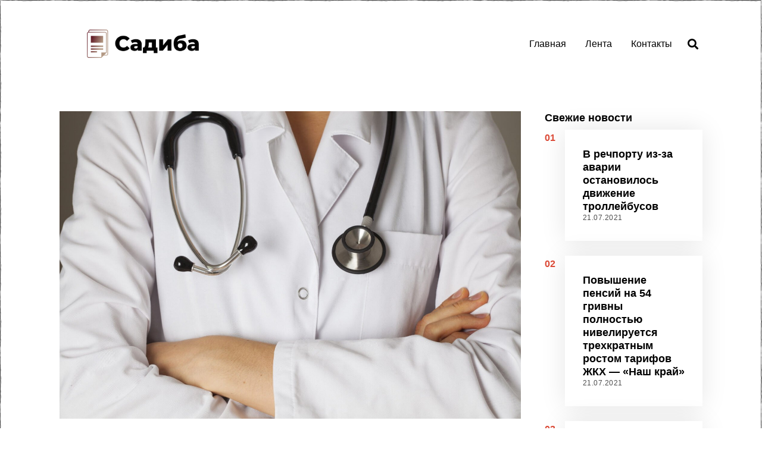

--- FILE ---
content_type: text/html; charset=UTF-8
request_url: https://sadyba.ks.ua/v-hersone-fejkovyj-medik-delaet-ukoly-zhivotnym-i-razdaet-pensioneram-tabletki/
body_size: 13077
content:
<!DOCTYPE html>
<html lang="ru-RU" class="no-js">
<head>
	<meta charset="UTF-8">
	<meta name="viewport" content="width=device-width, initial-scale=1.0">
	<link rel="profile" href="https://gmpg.org/xfn/11">
    
	<!--[if lt IE 9]>
	<script src="https://sadyba.ks.ua/wp-content/themes/fox/js/html5.js"></script>
	<![endif]-->
    
    <script type="06a1aab4e2854515d4c04948-text/javascript">(function(html){html.className = html.className.replace(/\bno-js\b/,'js')})(document.documentElement);</script>
<title>В Херсоне фейковый медик делает уколы животным и раздает пенсионерам таблетки &#8212; Издание &quot;Садиба&quot;</title>
<meta name='robots' content='max-image-preview:large' />
<link rel='dns-prefetch' href='//s.w.org' />
<link rel="alternate" type="application/rss+xml" title="Издание &quot;Садиба&quot; &raquo; Лента" href="https://sadyba.ks.ua/feed/" />
<link rel="alternate" type="application/rss+xml" title="Издание &quot;Садиба&quot; &raquo; Лента комментариев" href="https://sadyba.ks.ua/comments/feed/" />
<link rel="alternate" type="application/rss+xml" title="Издание &quot;Садиба&quot; &raquo; Лента комментариев к &laquo;В Херсоне фейковый медик делает уколы животным и раздает пенсионерам таблетки&raquo;" href="https://sadyba.ks.ua/v-hersone-fejkovyj-medik-delaet-ukoly-zhivotnym-i-razdaet-pensioneram-tabletki/feed/" />
		<script type="06a1aab4e2854515d4c04948-text/javascript">
			window._wpemojiSettings = {"baseUrl":"https:\/\/s.w.org\/images\/core\/emoji\/13.1.0\/72x72\/","ext":".png","svgUrl":"https:\/\/s.w.org\/images\/core\/emoji\/13.1.0\/svg\/","svgExt":".svg","source":{"concatemoji":"https:\/\/sadyba.ks.ua\/wp-includes\/js\/wp-emoji-release.min.js?ver=5.8.12"}};
			!function(e,a,t){var n,r,o,i=a.createElement("canvas"),p=i.getContext&&i.getContext("2d");function s(e,t){var a=String.fromCharCode;p.clearRect(0,0,i.width,i.height),p.fillText(a.apply(this,e),0,0);e=i.toDataURL();return p.clearRect(0,0,i.width,i.height),p.fillText(a.apply(this,t),0,0),e===i.toDataURL()}function c(e){var t=a.createElement("script");t.src=e,t.defer=t.type="text/javascript",a.getElementsByTagName("head")[0].appendChild(t)}for(o=Array("flag","emoji"),t.supports={everything:!0,everythingExceptFlag:!0},r=0;r<o.length;r++)t.supports[o[r]]=function(e){if(!p||!p.fillText)return!1;switch(p.textBaseline="top",p.font="600 32px Arial",e){case"flag":return s([127987,65039,8205,9895,65039],[127987,65039,8203,9895,65039])?!1:!s([55356,56826,55356,56819],[55356,56826,8203,55356,56819])&&!s([55356,57332,56128,56423,56128,56418,56128,56421,56128,56430,56128,56423,56128,56447],[55356,57332,8203,56128,56423,8203,56128,56418,8203,56128,56421,8203,56128,56430,8203,56128,56423,8203,56128,56447]);case"emoji":return!s([10084,65039,8205,55357,56613],[10084,65039,8203,55357,56613])}return!1}(o[r]),t.supports.everything=t.supports.everything&&t.supports[o[r]],"flag"!==o[r]&&(t.supports.everythingExceptFlag=t.supports.everythingExceptFlag&&t.supports[o[r]]);t.supports.everythingExceptFlag=t.supports.everythingExceptFlag&&!t.supports.flag,t.DOMReady=!1,t.readyCallback=function(){t.DOMReady=!0},t.supports.everything||(n=function(){t.readyCallback()},a.addEventListener?(a.addEventListener("DOMContentLoaded",n,!1),e.addEventListener("load",n,!1)):(e.attachEvent("onload",n),a.attachEvent("onreadystatechange",function(){"complete"===a.readyState&&t.readyCallback()})),(n=t.source||{}).concatemoji?c(n.concatemoji):n.wpemoji&&n.twemoji&&(c(n.twemoji),c(n.wpemoji)))}(window,document,window._wpemojiSettings);
		</script>
		<style>
img.wp-smiley,
img.emoji {
	display: inline !important;
	border: none !important;
	box-shadow: none !important;
	height: 1em !important;
	width: 1em !important;
	margin: 0 .07em !important;
	vertical-align: -0.1em !important;
	background: none !important;
	padding: 0 !important;
}
</style>
	<link rel='stylesheet' id='wp-block-library-css'  href='https://sadyba.ks.ua/wp-includes/css/dist/block-library/style.min.css?ver=5.8.12' media='all' />
<link rel='stylesheet' id='style-css'  href='https://sadyba.ks.ua/wp-content/themes/fox/style.min.css?ver=4.7.0.1' media='all' />
<style id='style-inline-css'>
.header-row-branding{background-color:#ffffff}.fox-logo img{width:280px}.wrapper-bg-element{background-color:#ffffff}@media (min-width: 1200px) {.container,.cool-thumbnail-size-big .post-thumbnail{width:1080px}body.layout-boxed .wi-wrapper{width:1140px}}@media (min-width:1024px) {.secondary, .section-secondary{width:24.537037037037%}.has-sidebar .primary, .section-has-sidebar .section-primary, .section-sep{width:75.462962962963%}}body,.font-body,.font-heading,h1,h2,h3,h4,h5,h6,.wp-block-quote.is-large cite,.wp-block-quote.is-style-large cite,.fox-btn,button,input[type="button"],input[type="reset"],input[type="submit"],.fox-term-list,.wp-block-cover-text,.title-label,.thumbnail-view,.post-item-meta,.standalone-categories,.readmore,a.more-link,.post-big a.more-link,.style--slider-navtext .flex-direction-nav a,.min-logo-text,.page-links-container,.authorbox-nav,.post-navigation .post-title,.review-criterion,.review-score,.review-text,.commentlist .fn,.reply a,.widget_archive,.widget_nav_menu,.widget_meta,.widget_recent_entries,.widget_categories,.widget_product_categories,.widget_rss > ul a.rsswidget,.widget_rss > ul > li > cite,.widget_recent_comments,#backtotop,.view-count,.tagcloud,.woocommerce span.onsale,.woocommerce ul.products li.product .onsale,.woocommerce #respond input#submit,.woocommerce a.button,.woocommerce button.button,.woocommerce input.button,.woocommerce a.added_to_cart,.woocommerce nav.woocommerce-pagination ul,.woocommerce div.product p.price,.woocommerce div.product span.price,.woocommerce div.product .woocommerce-tabs ul.tabs li a,.woocommerce #reviews #comments ol.commentlist li .comment-text p.meta,.woocommerce table.shop_table th,.woocommerce table.shop_table td.product-name a,.fox-logo,.mobile-logo-text,.slogan,.wi-mainnav ul.menu > li > a,.footer-bottom .widget_nav_menu,#footernav,.offcanvas-nav,.wi-mainnav ul.menu ul,.header-builder .widget_nav_menu  ul.menu ul,.post-item-title,.archive-title,.single .post-item-title.post-title,.page-title,.post-item-subtitle,body.single:not(.elementor-page) .entry-content,body.page:not(.elementor-page) .entry-content,.single-heading,.widget-title,.section-heading h2,.fox-heading .heading-title-main,.article-big .readmore,.fox-input,input[type="color"],input[type="date"],input[type="datetime"],input[type="datetime-local"],input[type="email"],input[type="month"],input[type="number"],input[type="password"],input[type="search"],input[type="tel"],input[type="text"],input[type="time"],input[type="url"],input[type="week"],input:not([type]),textarea,blockquote,.wi-dropcap,.enable-dropcap .dropcap-content > p:first-of-type:first-letter,p.has-drop-cap:not(:focus):first-letter,.wp-caption-text,.post-thumbnail-standard figcaption,.wp-block-image figcaption,.blocks-gallery-caption,.footer-copyright{font-family:"Helvetica Neue",sans-serif}body, .font-body{font-size:16px;font-weight:400;font-style:normal;text-transform:none;letter-spacing:0px;line-height:1.8}h1, h2, h3, h4, h5, h6{font-weight:700;text-transform:none;line-height:1.3}h2{font-size:2.0625em;font-style:normal}h3{font-size:1.625em;font-style:normal}h4{font-size:1.25em;font-style:normal}.fox-logo, .min-logo-text, .mobile-logo-text{font-size:40px;font-weight:400;font-style:normal;text-transform:uppercase;letter-spacing:0px;line-height:1.1}.slogan{font-size:0.8125em;font-weight:400;font-style:normal;text-transform:uppercase;letter-spacing:6px;line-height:1.1}.wi-mainnav ul.menu > li > a, .footer-bottom .widget_nav_menu, #footernav, .offcanvas-nav{font-size:16px;text-transform:none;letter-spacing:0px}.wi-mainnav ul.menu ul, .header-builder .widget_nav_menu  ul.menu ul{font-style:normal}.post-item-title{font-style:normal}.post-item-meta{font-style:normal}.standalone-categories{font-style:normal}.archive-title{font-style:normal}.single .post-item-title.post-title, .page-title{font-style:normal}.post-item-subtitle{font-style:normal}body.single:not(.elementor-page) .entry-content, body.page:not(.elementor-page) .entry-content{font-style:normal}.single-heading{font-size:1.5em;font-weight:400;font-style:normal}.widget-title{font-style:normal}.section-heading h2, .fox-heading .heading-title-main{font-style:normal}.fox-btn, button, input[type="button"], input[type="reset"], input[type="submit"], .article-big .readmore{font-style:normal}.fox-input, input[type="color"], input[type="date"], input[type="datetime"], input[type="datetime-local"], input[type="email"], input[type="month"], input[type="number"], input[type="password"], input[type="search"], input[type="tel"], input[type="text"], input[type="time"], input[type="url"], input[type="week"], input:not([type]), textarea{font-style:normal}blockquote{font-style:normal}.wi-dropcap,.enable-dropcap .dropcap-content > p:first-of-type:first-letter, p.has-drop-cap:not(:focus):first-letter{font-style:normal}.wp-caption-text, .post-thumbnail-standard figcaption, .wp-block-image figcaption, .blocks-gallery-caption{font-style:normal}.footer-copyright{font-style:normal}.offcanvas-nav{font-style:normal}@media only screen and (max-width: 1023px){.fox-logo, .min-logo-text, .mobile-logo-text{font-size:40px}}@media only screen and (max-width: 567px){body, .font-body{font-size:14px}.fox-logo, .min-logo-text, .mobile-logo-text{font-size:20px}}.fox-logo{margin-top:0px;margin-right:0px;margin-bottom:0px;margin-left:0px}body.layout-boxed{background-color:#eeee22}
</style>
<script src='https://sadyba.ks.ua/wp-includes/js/jquery/jquery.min.js?ver=3.6.0' id='jquery-core-js' type="06a1aab4e2854515d4c04948-text/javascript"></script>
<script src='https://sadyba.ks.ua/wp-includes/js/jquery/jquery-migrate.min.js?ver=3.3.2' id='jquery-migrate-js' type="06a1aab4e2854515d4c04948-text/javascript"></script>
<link rel="https://api.w.org/" href="https://sadyba.ks.ua/wp-json/" /><link rel="alternate" type="application/json" href="https://sadyba.ks.ua/wp-json/wp/v2/posts/3912" /><link rel="EditURI" type="application/rsd+xml" title="RSD" href="https://sadyba.ks.ua/xmlrpc.php?rsd" />
<link rel="wlwmanifest" type="application/wlwmanifest+xml" href="https://sadyba.ks.ua/wp-includes/wlwmanifest.xml" /> 
<meta name="generator" content="WordPress 5.8.12" />
<link rel="canonical" href="https://sadyba.ks.ua/v-hersone-fejkovyj-medik-delaet-ukoly-zhivotnym-i-razdaet-pensioneram-tabletki/" />
<link rel='shortlink' href='https://sadyba.ks.ua/?p=3912' />
<link rel="alternate" type="application/json+oembed" href="https://sadyba.ks.ua/wp-json/oembed/1.0/embed?url=https%3A%2F%2Fsadyba.ks.ua%2Fv-hersone-fejkovyj-medik-delaet-ukoly-zhivotnym-i-razdaet-pensioneram-tabletki%2F" />
<link rel="alternate" type="text/xml+oembed" href="https://sadyba.ks.ua/wp-json/oembed/1.0/embed?url=https%3A%2F%2Fsadyba.ks.ua%2Fv-hersone-fejkovyj-medik-delaet-ukoly-zhivotnym-i-razdaet-pensioneram-tabletki%2F&#038;format=xml" />

<meta property="og:image" content="https://sadyba.ks.ua/wp-content/uploads/2021/03/v-khersone-feikovyi.jpg"/>
<meta property="og:image:secure_url" content="https://sadyba.ks.ua/wp-content/uploads/2021/03/v-khersone-feikovyi.jpg" />

    <link rel="pingback" href="https://sadyba.ks.ua/xmlrpc.php">
<link rel="icon" href="https://sadyba.ks.ua/wp-content/uploads/2020/12/cropped-brodiachii-pes-pokusal-32x32.jpg" sizes="32x32" />
<link rel="icon" href="https://sadyba.ks.ua/wp-content/uploads/2020/12/cropped-brodiachii-pes-pokusal-192x192.jpg" sizes="192x192" />
<link rel="apple-touch-icon" href="https://sadyba.ks.ua/wp-content/uploads/2020/12/cropped-brodiachii-pes-pokusal-180x180.jpg" />
<meta name="msapplication-TileImage" content="https://sadyba.ks.ua/wp-content/uploads/2020/12/cropped-brodiachii-pes-pokusal-270x270.jpg" />

<style id="color-preview"></style>

            
</head>

<body class="post-template-default single single-post postid-3912 single-format-standard masthead-mobile-static fox-theme lightmode layout-wide style--dropcap-default dropcap-style-default style--dropcap-font-body style--tag-block style--list-widget-2 style--tagcloud-1 style--blockquote-has-icon style--blockquote-icon-1 style--blockquote-icon-position-above style--single-heading-border_top style--link-1 style--hand-drawn style--widget-sep" itemscope itemtype="https://schema.org/WebPage">
    
        
    <div id="wi-all" class="fox-outer-wrapper fox-all wi-all">

        
        <div id="wi-wrapper" class="fox-wrapper wi-wrapper">

            <div class="wi-container">

                
                
<header id="masthead" class="site-header header-classic header-sticky-style-shadow submenu-light" itemscope itemtype="https://schema.org/WPHeader">
    
    <div id="masthead-mobile-height"></div>

    
<div class="header-container header-inline">



<div class="row-nav-light row-nav-style-active-1 header-classic-row header-row-flex header-sticky-element header-row-common header-row-nav">

    <div class="container">

        <div class="header-row-part header-row-left">

            
    <div id="logo-area" class="fox-logo-area fox-header-logo site-branding">
        
        <div id="wi-logo" class="fox-logo-container">
            
            <h2 class="wi-logo-main fox-logo logo-type-image" id="site-logo">                
                <a href="https://sadyba.ks.ua/" rel="home">
                    
                    <img width="3500" height="1440" src="https://sadyba.ks.ua/wp-content/uploads/2020/12/cover.png" class="main-img-logo" alt="" loading="lazy" srcset="https://sadyba.ks.ua/wp-content/uploads/2020/12/cover.png 3500w, https://sadyba.ks.ua/wp-content/uploads/2020/12/cover-300x123.png 300w, https://sadyba.ks.ua/wp-content/uploads/2020/12/cover-1024x421.png 1024w, https://sadyba.ks.ua/wp-content/uploads/2020/12/cover-768x316.png 768w, https://sadyba.ks.ua/wp-content/uploads/2020/12/cover-1536x632.png 1536w, https://sadyba.ks.ua/wp-content/uploads/2020/12/cover-2048x843.png 2048w, https://sadyba.ks.ua/wp-content/uploads/2020/12/cover-480x197.png 480w" sizes="(max-width: 3500px) 100vw, 3500px" />                    
                </a>
                
            </h2>
        </div><!-- .fox-logo-container -->

        
    </div><!-- #logo-area -->

                
        </div><!-- .header-row-part -->
        
        <div class="header-row-part header-row-right">
            
            
    <nav id="wi-mainnav" class="navigation-ele wi-mainnav" role="navigation" itemscope itemtype="https://schema.org/SiteNavigationElement">
        
        <div class="menu style-indicator-angle-down"><ul id="menu-eshhz" class="menu"><li id="menu-item-87" class="menu-item menu-item-type-custom menu-item-object-custom menu-item-87"><a href="/">Главная</a></li>
<li id="menu-item-56" class="menu-item menu-item-type-taxonomy menu-item-object-category current-post-ancestor current-menu-parent current-post-parent menu-item-56"><a href="https://sadyba.ks.ua/category/news/">Лента</a></li>
<li id="menu-item-85" class="menu-item menu-item-type-post_type menu-item-object-page menu-item-85"><a href="https://sadyba.ks.ua/kontakty/">Контакты</a></li>
</ul></div>        
    </nav><!-- #wi-mainnav -->

    
<div class="header-search-wrapper header-search-classic">
    
    <span class="search-btn-classic search-btn">
        <i class="fa fa-search"></i>    </span>
    
    <div class="header-search-form header-search-form-template">
        
        <div class="container">
    
            <div class="searchform">
    
    <form role="search" method="get" action="https://sadyba.ks.ua/" itemprop="potentialAction" itemscope itemtype="https://schema.org/SearchAction" class="form">
        
        <input type="text" name="s" class="s search-field" value="" placeholder="Type &amp; hit enter" />
        
        <button class="submit" role="button" title="Go">
            
            <i class="fa fa-search"></i>            
        </button>
        
    </form><!-- .form -->
    
</div><!-- .searchform -->            
        </div><!-- .header-search-form -->
    
    </div><!-- #header-search -->
    
</div><!-- .header-search-wrapper -->

            
                        
        </div><!-- .header-row-part -->

    </div><!-- .container -->
    
    
</div><!-- .main-header -->
    
    
</div><!-- .header-container -->    
</header><!-- #masthead -->
                
<div id="masthead-mobile" class="masthead-mobile">
    
    <div class="container">
        
        <div class="masthead-mobile-left masthead-mobile-part">
            
            
    <a class="toggle-menu hamburger hamburger-btn">
        <i class="fa fa-bars ic-hamburger"></i>        <i class="feather-x"></i>
    </a>

            
                        
        </div><!-- .masthead-mobile-part -->
    
        
<h4 id="mobile-logo" class="mobile-logo mobile-logo-image">
    
    <a href="https://sadyba.ks.ua/" rel="home">

                
        
        <img width="3500" height="1440" src="https://sadyba.ks.ua/wp-content/uploads/2020/12/cover.png" class="attachment-full size-full" alt="" loading="lazy" srcset="https://sadyba.ks.ua/wp-content/uploads/2020/12/cover.png 3500w, https://sadyba.ks.ua/wp-content/uploads/2020/12/cover-300x123.png 300w, https://sadyba.ks.ua/wp-content/uploads/2020/12/cover-1024x421.png 1024w, https://sadyba.ks.ua/wp-content/uploads/2020/12/cover-768x316.png 768w, https://sadyba.ks.ua/wp-content/uploads/2020/12/cover-1536x632.png 1536w, https://sadyba.ks.ua/wp-content/uploads/2020/12/cover-2048x843.png 2048w, https://sadyba.ks.ua/wp-content/uploads/2020/12/cover-480x197.png 480w" sizes="(max-width: 3500px) 100vw, 3500px" />
        
    </a>
    
</h4><!-- .mobile-logo -->

            
        <div class="masthead-mobile-right masthead-mobile-part">
        
                        
        </div><!-- .masthead-mobile-part -->
    
    </div><!-- .container -->
    
    <div class="masthead-mobile-bg"></div>

</div><!-- #masthead-mobile -->
    
    
                <div id="wi-main" class="wi-main fox-main">

<article id="wi-content" class="wi-content wi-single single-style-1 padding-top-normal post-3912 post type-post status-publish format-standard has-post-thumbnail hentry category-news has-sidebar sidebar-right" itemscope itemtype="https://schema.org/CreativeWork">
    
        
    <div class="single-big-section single-big-section-content">
        
        <div class="container">

            <div id="primary" class="primary content-area">

                <div class="theiaStickySidebar">

                    
<div class="thumbnail-wrapper single-big-section-thumbnail single-section">
    
    <div class="thumbnail-container">
        
        <div class="container">
            
            <div class="thumbnail-main">
                
                <div class="thumbnail-stretch-area">

                    <figure class="fox-figure post-thumbnail post-thumbnail-standard hover-none thumbnail-acute"  itemscope itemtype="https://schema.org/ImageObject"><span class="image-element thumbnail-inner"><img width="1688" height="1125" src="https://sadyba.ks.ua/wp-content/uploads/2021/03/v-khersone-feikovyi.jpg" class="attachment-full size-full" alt="В Херсоне фейковый медик делает уколы животным и раздает пенсионерам таблетки" loading="lazy" srcset="https://sadyba.ks.ua/wp-content/uploads/2021/03/v-khersone-feikovyi.jpg 1688w, https://sadyba.ks.ua/wp-content/uploads/2021/03/v-khersone-feikovyi-300x200.jpg 300w, https://sadyba.ks.ua/wp-content/uploads/2021/03/v-khersone-feikovyi-1024x682.jpg 1024w, https://sadyba.ks.ua/wp-content/uploads/2021/03/v-khersone-feikovyi-768x512.jpg 768w, https://sadyba.ks.ua/wp-content/uploads/2021/03/v-khersone-feikovyi-1536x1024.jpg 1536w, https://sadyba.ks.ua/wp-content/uploads/2021/03/v-khersone-feikovyi-720x480.jpg 720w, https://sadyba.ks.ua/wp-content/uploads/2021/03/v-khersone-feikovyi-480x320.jpg 480w" sizes="(max-width: 1688px) 100vw, 1688px" /></span></figure>                    
                </div><!-- .thumbnail-stretch-area -->
                
            </div><!-- .thumbnail-main -->

        </div><!-- .container -->
        
    </div><!-- .thumbnail-container -->
    
</div><!-- .thumbnail-wrapper -->

                        <header class="single-header post-header entry-header single-section align-left single-header-template-1 post-header-top-2 post-header-bottom-2" itemscope itemtype="https://schema.org/WPHeader">
    
        <div class="container">
            
            <div class="header-main">

                <div class="post-item-header"><div class="title-subtitle"><h1 class="post-title post-item-title">В Херсоне фейковый медик делает уколы животным и раздает пенсионерам таблетки</h1></div>
<div class="post-item-meta wi-meta fox-meta post-header-section ">
    
        <div class="entry-date meta-time machine-time time-short"><time class="published updated" itemprop="datePublished" datetime="2021-03-29T18:07:06+03:00">29.03.2021</time></div>    
    <div class="entry-categories meta-categories categories-plain">

        <a href="https://sadyba.ks.ua/category/news/" rel="tag">Лента</a>
    </div>

                    
</div>

</div>                
            </div><!-- .header-main -->

        </div><!-- .container -->
    
    </header><!-- .single-header -->
                        
<div class="single-body single-section">
    
    <div class="single-section single-main-content allow-stretch-left allow-stretch-right allow-stretch-bigger disable-dropcap">
        
                
        <div class="entry-container">
            
            <div class="content-main narrow-area">
            
                
                <div class="dropcap-content columnable-content entry-content single-component">

                    В социальных сетях неравнодушные херсонцы предупреждают жителей города о потенциальной опасности. Неизвестный мужчина под видом медработника оказывает услуги бездомным: на фото видно, как он обрабатывает раны на ногах двух бездомных.

Пользователь сети Анна, комментируя фото, отметила, что парень возможно психически нездоров, а переодевание &mdash; его хобби.
&mdash; Он переодевается в форму медика или полицейского и оказывает помощь, меряет давление пенсионерам, раздает таблетки, делает уколы животным, &mdash; комментирует Анна.
&ldquo;kherson.net.ua&rdquo;
Заглавное фото иллюстративное

<p>Источник: <a href="https://khersondaily.com/news/v-khersone-feykovyy-medik-delaet-ukoly-zhivotnym-i-razdaet-pensioneram-tabletki" rel="nofollow noopener" target="_blank">khersondaily.com</a></p>

                </div><!-- .entry-content -->

                                
            </div><!-- .main-content -->
            
        </div><!-- .container -->
    
    </div><!-- .single-section -->
    
    
</div><!-- .single-body -->


                </div><!-- .theiaStickySidebar -->

            </div><!-- #primary -->

            <aside id="secondary" class="secondary" role="complementary">
    
    <div class="theiaStickySidebar">

        <div class="widget-area">

            <div id="latest-posts-2" class="widget widget_latest_posts"><h3 class="widget-title"><span>Свежие новости</span></h3>

<div class="blog-container blog-container-list">
    
    <div class="wi-blog fox-blog blog-list blog-widget blog-widget-small v-spacing-normal blog-card-has-shadow blog-card-normal">
    
    
<article class="wi-post post-item post-list post-thumbnail-align-left post-valign-top list-mobile-layout-list post-5773 post type-post status-publish format-standard has-post-thumbnail hentry category-news has-sidebar sidebar-right" itemscope itemtype="https://schema.org/CreativeWork">

        <div class="post-list-sep"></div>
        
        <span class="post-list-count color-accent font-heading">01</span>
    
    <div class="post-item-inner list-inner post-list-inner">

        
        <div class="post-body post-item-body list-body post-list-body">

            <div class="post-body-inner">

                <div class="post-item-header">
<h3 class="post-item-title wi-post-title fox-post-title post-header-section latest-title size-tiny" itemprop="headline">
    <a href="https://sadyba.ks.ua/v-rechportu-iz-za-avarii-ostanovilos-dvizhenie-trollejbusov/" rel="bookmark">        
        В речпорту из-за аварии остановилось движение троллейбусов
    </a>
</h3>
<div class="post-item-meta wi-meta fox-meta post-header-section ">
    
        <div class="entry-date meta-time machine-time time-short"><time class="published updated" itemprop="datePublished" datetime="2021-07-21T02:54:39+03:00">21.07.2021</time></div>                    
</div>

</div>
            </div><!-- .post-body-inner -->

        </div><!-- .post-item-body -->

    </div><!-- .post-item-inner -->

</article><!-- .post-item -->
<article class="wi-post post-item post-list post-thumbnail-align-left post-valign-top list-mobile-layout-list post-5771 post type-post status-publish format-standard has-post-thumbnail hentry category-news has-sidebar sidebar-right" itemscope itemtype="https://schema.org/CreativeWork">

        <div class="post-list-sep"></div>
        
        <span class="post-list-count color-accent font-heading">02</span>
    
    <div class="post-item-inner list-inner post-list-inner">

        
        <div class="post-body post-item-body list-body post-list-body">

            <div class="post-body-inner">

                <div class="post-item-header">
<h3 class="post-item-title wi-post-title fox-post-title post-header-section latest-title size-tiny" itemprop="headline">
    <a href="https://sadyba.ks.ua/povyshenie-pensij-na-54-grivny-polnostyu-niveliruetsya-trehkratnym-rostom-tarifov-zhkh-nash-kraj/" rel="bookmark">        
        Повышение пенсий на 54 гривны полностью нивелируется трехкратным ростом тарифов ЖКХ &#8212; &#171;Наш край&#187;
    </a>
</h3>
<div class="post-item-meta wi-meta fox-meta post-header-section ">
    
        <div class="entry-date meta-time machine-time time-short"><time class="published updated" itemprop="datePublished" datetime="2021-07-21T02:54:39+03:00">21.07.2021</time></div>                    
</div>

</div>
            </div><!-- .post-body-inner -->

        </div><!-- .post-item-body -->

    </div><!-- .post-item-inner -->

</article><!-- .post-item -->
<article class="wi-post post-item post-list post-thumbnail-align-left post-valign-top list-mobile-layout-list post-5769 post type-post status-publish format-standard has-post-thumbnail hentry category-news has-sidebar sidebar-right" itemscope itemtype="https://schema.org/CreativeWork">

        <div class="post-list-sep"></div>
        
        <span class="post-list-count color-accent font-heading">03</span>
    
    <div class="post-item-inner list-inner post-list-inner">

        
        <div class="post-body post-item-body list-body post-list-body">

            <div class="post-body-inner">

                <div class="post-item-header">
<h3 class="post-item-title wi-post-title fox-post-title post-header-section latest-title size-tiny" itemprop="headline">
    <a href="https://sadyba.ks.ua/prokopij-zhnecz-chto-mozhno-i-nelzya-delat-21-iyulya-2021-goda/" rel="bookmark">        
        Прокопий Жнец: что можно и нельзя делать 21 июля 2021 года
    </a>
</h3>
<div class="post-item-meta wi-meta fox-meta post-header-section ">
    
        <div class="entry-date meta-time machine-time time-short"><time class="published updated" itemprop="datePublished" datetime="2021-07-21T02:54:39+03:00">21.07.2021</time></div>                    
</div>

</div>
            </div><!-- .post-body-inner -->

        </div><!-- .post-item-body -->

    </div><!-- .post-item-inner -->

</article><!-- .post-item -->    
    </div><!-- .fox-blog -->
    
        
</div><!-- .fox-blog-container -->

    </div><div id="search-2" class="widget widget_search"><div class="searchform">
    
    <form role="search" method="get" action="https://sadyba.ks.ua/" itemprop="potentialAction" itemscope itemtype="https://schema.org/SearchAction" class="form">
        
        <input type="text" name="s" class="s search-field" value="" placeholder="Type &amp; hit enter" />
        
        <button class="submit" role="button" title="Go">
            
            <i class="fa fa-search"></i>            
        </button>
        
    </form><!-- .form -->
    
</div><!-- .searchform --></div><div id="coronavirus-2" class="widget widget_coronavirus"><h3 class="widget-title"><span>Статистика по Covid19 в Украине</span></h3>
<div class="fox-coronavirus">

    <div class="coronavirus-inner">
    
                
                
        <div class="coronavirus-source">
            
            <span>Source: <a href="https://github.com/CSSEGISandData/COVID-19" target="_blank">Johns Hopkins University</a>, <a href="https://github.com/nytimes/covid-19-data" target="_blank">New York Times</a>, <a href="https://www.worldometers.info/coronavirus/" target="_blank">Worldometers</a></span>
            
        </div>
        
    </div><!-- .coronavirus-inner -->

</div><!-- .fox-coronavirus -->

</div>
            <div class="gutter-sidebar"></div>
            
        </div><!-- .widget-area -->
        
    </div><!-- .theiaStickySidebar -->

</aside><!-- #secondary -->
        </div><!-- .container -->
        
    </div>
    
        
<div class="single-big-section single-bottom-section single-navigation-section">
    
        <div class="fox-post-nav post-nav-simple">
        
        <div class="container">
            
            
	<nav class="navigation post-navigation" role="navigation" aria-label="Записи">
		<h2 class="screen-reader-text">Навигация по записям</h2>
		<div class="nav-links"><div class="nav-previous"><a href="https://sadyba.ks.ua/v-hersone-blagodarya-sisteme-bezopasnyj-gorod-policzejskie-raskryli-ugon-avtomobilya/" rel="prev"><span class="meta-nav" aria-hidden="true"><i class="fa fa-caret-left"></i>Previous Story</span> <span class="screen-reader-text">Previous post:</span> <h4 class="post-title font-heading">В Херсоне благодаря системе “Безопасный город” полицейские раскрыли угон автомобиля</h4></a></div><div class="nav-next"><a href="https://sadyba.ks.ua/mer-hersona-prizyvaet-gorozhan-sovmestno-navesti-poryadok-v-gorode-a-ne-zhalovatsya-na-kommunalshhikov/" rel="next"><span class="meta-nav" aria-hidden="true">Next Story<i class="fa fa-caret-right"></i></span> <span class="screen-reader-text">Next post:</span> <h4 class="post-title font-heading">Мэр Херсона призывает горожан совместно навести порядок в городе, а не жаловаться на коммунальщиков</h4></a></div></div>
	</nav>        </div><!-- .container -->
        
    </div><!-- .fox-post-nav -->


</div><!-- .single-navigation-section -->


<div class="single-big-section single-bottom-section single-bottom-posts-section">
    
    <div class="fox-bottom-posts">
    
        <div class="container">

            <h3 id="posts-small-heading" class="bottom-posts-heading single-heading">

                <span>Latest from Лента</span>

            </h3>

            

<div class="blog-container blog-container-grid">
    
    <div class="wi-blog fox-blog blog-grid fox-grid blog-card-has-shadow column-5 spacing-small">
    
    
<article class="wi-post post-item post-grid fox-grid-item post-align-left post--thumbnail-before post-5767 post type-post status-publish format-standard has-post-thumbnail hentry category-news has-sidebar sidebar-right" itemscope itemtype="https://schema.org/CreativeWork">

    <div class="post-item-inner grid-inner post-grid-inner">
        
                
            
<figure class="wi-thumbnail fox-thumbnail post-item-thumbnail fox-figure  grid-thumbnail thumbnail-acute ratio-landscape hover-none" itemscope itemtype="https://schema.org/ImageObject">
    
    <div class="thumbnail-inner">
    
                
        <a href="https://sadyba.ks.ua/goroskop-na-21-iyulya-2021-dlya-vseh-znakov-zodiaka/" class="post-link">
            
        
            <span class="image-element">

                <img width="480" height="396" src="https://sadyba.ks.ua/wp-content/uploads/2021/07/goroskop-na-21-480x396.jpg" class="attachment-thumbnail-square size-thumbnail-square" alt="Гороскоп на 21 июля 2021 для всех знаков Зодиака" loading="lazy" />
            </span><!-- .image-element -->

            
            
                    
        </a>
        
                
    </div><!-- .thumbnail-inner -->
    
    
</figure><!-- .fox-thumbnail -->


<div class="post-body post-item-body grid-body post-grid-body">

    <div class="post-body-inner">

        <div class="post-item-header">
<h2 class="post-item-title wi-post-title fox-post-title post-header-section size-tiny" itemprop="headline">
    <a href="https://sadyba.ks.ua/goroskop-na-21-iyulya-2021-dlya-vseh-znakov-zodiaka/" rel="bookmark">        
        Гороскоп на 21 июля 2021 для всех знаков Зодиака
    </a>
</h2></div><div class="post-item-excerpt entry-excerpt excerpt-size-small" itemprop="text">
    
    <p>Узнайте свой гороскоп на 21&nbsp;июля&nbsp;2021&nbsp;года, среду.Знак месяца &mdash; Рак.&nbsp; &nbsp; &nbsp; &nbsp;&nbsp;&nbsp; &nbsp; &nbsp; &nbsp; &nbsp;&hellip;</p>
    
</div>
    
    </div>

</div><!-- .post-item-body -->


        
    </div><!-- .post-item-inner -->

</article><!-- .post-item -->
<article class="wi-post post-item post-grid fox-grid-item post-align-left post--thumbnail-before post-5771 post type-post status-publish format-standard has-post-thumbnail hentry category-news has-sidebar sidebar-right" itemscope itemtype="https://schema.org/CreativeWork">

    <div class="post-item-inner grid-inner post-grid-inner">
        
                
            
<figure class="wi-thumbnail fox-thumbnail post-item-thumbnail fox-figure  grid-thumbnail thumbnail-acute ratio-landscape hover-none" itemscope itemtype="https://schema.org/ImageObject">
    
    <div class="thumbnail-inner">
    
                
        <a href="https://sadyba.ks.ua/povyshenie-pensij-na-54-grivny-polnostyu-niveliruetsya-trehkratnym-rostom-tarifov-zhkh-nash-kraj/" class="post-link">
            
        
            <span class="image-element">

                <img width="480" height="428" src="https://sadyba.ks.ua/wp-content/uploads/2021/07/povyshenie-pensii-na-480x428.jpg" class="attachment-thumbnail-square size-thumbnail-square" alt="Повышение пенсий на 54 гривны полностью нивелируется трехкратным ростом тарифов ЖКХ - &quot;Наш край&quot;" loading="lazy" />
            </span><!-- .image-element -->

            
            
                    
        </a>
        
                
    </div><!-- .thumbnail-inner -->
    
    
</figure><!-- .fox-thumbnail -->


<div class="post-body post-item-body grid-body post-grid-body">

    <div class="post-body-inner">

        <div class="post-item-header">
<h2 class="post-item-title wi-post-title fox-post-title post-header-section size-tiny" itemprop="headline">
    <a href="https://sadyba.ks.ua/povyshenie-pensij-na-54-grivny-polnostyu-niveliruetsya-trehkratnym-rostom-tarifov-zhkh-nash-kraj/" rel="bookmark">        
        Повышение пенсий на 54 гривны полностью нивелируется трехкратным ростом тарифов ЖКХ &#8212; &#171;Наш край&#187;
    </a>
</h2></div><div class="post-item-excerpt entry-excerpt excerpt-size-small" itemprop="text">
    
    <p>Повышение пенсий украинцам&nbsp;на 54&nbsp;гривны является мизерным&nbsp;на&nbsp;фоне подорожания коммунальных&nbsp;услуг в три&nbsp;раза.&nbsp;Глубокая пропасть между&nbsp;доходами и&nbsp;расходами населения приведет&nbsp;к&nbsp;углублению&nbsp;и&nbsp;социально-экономического кризиса&nbsp;в&nbsp;Украине.&hellip;</p>
    
</div>
    
    </div>

</div><!-- .post-item-body -->


        
    </div><!-- .post-item-inner -->

</article><!-- .post-item -->
<article class="wi-post post-item post-grid fox-grid-item post-align-left post--thumbnail-before post-5773 post type-post status-publish format-standard has-post-thumbnail hentry category-news has-sidebar sidebar-right" itemscope itemtype="https://schema.org/CreativeWork">

    <div class="post-item-inner grid-inner post-grid-inner">
        
                
            
<figure class="wi-thumbnail fox-thumbnail post-item-thumbnail fox-figure  grid-thumbnail thumbnail-acute ratio-landscape hover-none" itemscope itemtype="https://schema.org/ImageObject">
    
    <div class="thumbnail-inner">
    
                
        <a href="https://sadyba.ks.ua/v-rechportu-iz-za-avarii-ostanovilos-dvizhenie-trollejbusov/" class="post-link">
            
        
            <span class="image-element">

                <img width="480" height="310" src="https://sadyba.ks.ua/wp-content/uploads/2021/07/v-rechportu-iz-480x310.jpg" class="attachment-thumbnail-square size-thumbnail-square" alt="В речпорту из-за аварии остановилось движение троллейбусов" loading="lazy" />
            </span><!-- .image-element -->

            
            
                    
        </a>
        
                
    </div><!-- .thumbnail-inner -->
    
    
</figure><!-- .fox-thumbnail -->


<div class="post-body post-item-body grid-body post-grid-body">

    <div class="post-body-inner">

        <div class="post-item-header">
<h2 class="post-item-title wi-post-title fox-post-title post-header-section size-tiny" itemprop="headline">
    <a href="https://sadyba.ks.ua/v-rechportu-iz-za-avarii-ostanovilos-dvizhenie-trollejbusov/" rel="bookmark">        
        В речпорту из-за аварии остановилось движение троллейбусов
    </a>
</h2></div><div class="post-item-excerpt entry-excerpt excerpt-size-small" itemprop="text">
    
    <p>Негабаритный автомобиль в речпорта повредил городскую контактную троллейбусную сеть. Сейчас там отключили питания. Движение троллейбусов от&hellip;</p>
    
</div>
    
    </div>

</div><!-- .post-item-body -->


        
    </div><!-- .post-item-inner -->

</article><!-- .post-item -->
<article class="wi-post post-item post-grid fox-grid-item post-align-left post--thumbnail-before post-5769 post type-post status-publish format-standard has-post-thumbnail hentry category-news has-sidebar sidebar-right" itemscope itemtype="https://schema.org/CreativeWork">

    <div class="post-item-inner grid-inner post-grid-inner">
        
                
            
<figure class="wi-thumbnail fox-thumbnail post-item-thumbnail fox-figure  grid-thumbnail thumbnail-acute ratio-landscape hover-none" itemscope itemtype="https://schema.org/ImageObject">
    
    <div class="thumbnail-inner">
    
                
        <a href="https://sadyba.ks.ua/prokopij-zhnecz-chto-mozhno-i-nelzya-delat-21-iyulya-2021-goda/" class="post-link">
            
        
            <span class="image-element">

                <img width="480" height="360" src="https://sadyba.ks.ua/wp-content/uploads/2021/07/prokopii-zhnets-chto-480x360.jpg" class="attachment-thumbnail-square size-thumbnail-square" alt="Прокопий Жнец: что можно и нельзя делать 21 июля 2021 года" loading="lazy" />
            </span><!-- .image-element -->

            
            
                    
        </a>
        
                
    </div><!-- .thumbnail-inner -->
    
    
</figure><!-- .fox-thumbnail -->


<div class="post-body post-item-body grid-body post-grid-body">

    <div class="post-body-inner">

        <div class="post-item-header">
<h2 class="post-item-title wi-post-title fox-post-title post-header-section size-tiny" itemprop="headline">
    <a href="https://sadyba.ks.ua/prokopij-zhnecz-chto-mozhno-i-nelzya-delat-21-iyulya-2021-goda/" rel="bookmark">        
        Прокопий Жнец: что можно и нельзя делать 21 июля 2021 года
    </a>
</h2></div><div class="post-item-excerpt entry-excerpt excerpt-size-small" itemprop="text">
    
    <p>В среду, 21 июля 2021 года в народном календаре &ndash; Прокопий, Прокоп-жнец (жатвенник), Прокопьев день, зажин&hellip;</p>
    
</div>
    
    </div>

</div><!-- .post-item-body -->


        
    </div><!-- .post-item-inner -->

</article><!-- .post-item -->
<article class="wi-post post-item post-grid fox-grid-item post-align-left post--thumbnail-before post-5765 post type-post status-publish format-standard has-post-thumbnail hentry category-news has-sidebar sidebar-right" itemscope itemtype="https://schema.org/CreativeWork">

    <div class="post-item-inner grid-inner post-grid-inner">
        
                
            
<figure class="wi-thumbnail fox-thumbnail post-item-thumbnail fox-figure  grid-thumbnail thumbnail-acute ratio-landscape hover-none" itemscope itemtype="https://schema.org/ImageObject">
    
    <div class="thumbnail-inner">
    
                
        <a href="https://sadyba.ks.ua/eks-predsedatelyu-kirovogradskoj-oga-balonyu-vypushhennomu-pod-zalog-v-10-millionov-vozobnovili-pravo-na-advokatskuyu-deyatelnost/" class="post-link">
            
        
            <span class="image-element">

                <img width="480" height="480" src="https://sadyba.ks.ua/wp-content/uploads/2021/07/eks-predsedateliu-kirovogradskoi-480x480.jpg" class="attachment-thumbnail-square size-thumbnail-square" alt="Экс-председателю Кировоградской ОГА Балоню" loading="lazy" srcset="https://sadyba.ks.ua/wp-content/uploads/2021/07/eks-predsedateliu-kirovogradskoi-480x480.jpg 480w, https://sadyba.ks.ua/wp-content/uploads/2021/07/eks-predsedateliu-kirovogradskoi-150x150.jpg 150w" sizes="(max-width: 480px) 100vw, 480px" />
            </span><!-- .image-element -->

            
            
                    
        </a>
        
                
    </div><!-- .thumbnail-inner -->
    
    
</figure><!-- .fox-thumbnail -->


<div class="post-body post-item-body grid-body post-grid-body">

    <div class="post-body-inner">

        <div class="post-item-header">
<h2 class="post-item-title wi-post-title fox-post-title post-header-section size-tiny" itemprop="headline">
    <a href="https://sadyba.ks.ua/eks-predsedatelyu-kirovogradskoj-oga-balonyu-vypushhennomu-pod-zalog-v-10-millionov-vozobnovili-pravo-na-advokatskuyu-deyatelnost/" rel="bookmark">        
        Экс-председателю Кировоградской ОГА Балоню, выпущенному под залог в 10 миллионов, возобновили право на адвокатскую деятельность
    </a>
</h2></div><div class="post-item-excerpt entry-excerpt excerpt-size-small" itemprop="text">
    
    <p>Экс-председателя Кировоградской ОГА Андрея Балоня, обвиняемого в вымогательстве взятки в размере 1,8 миллиона гривен, возобновили право&hellip;</p>
    
</div>
    
    </div>

</div><!-- .post-item-body -->


        
    </div><!-- .post-item-inner -->

</article><!-- .post-item -->        
            
    </div><!-- .fox-blog -->
    
        
</div><!-- .fox-blog-container -->

    
        </div><!-- .container -->

    </div><!-- .fox-bottom-posts -->

</div><!-- .single-bottom-posts-section -->
        
</article><!-- .post -->
            </div><!-- #wi-main -->

            
<footer id="wi-footer" class="site-footer" itemscope itemtype="https://schema.org/WPFooter">
    
        
        
        
<div id="footer-bottom" role="contentinfo" class="footer-bottom stretch-content skin-light">

    <div class="container">
        
                        
                
        <div class="classic-footer-bottom classic-footer-bottom-stack">
            
                    
                
                
                
<div class="footer-search-container footer-bottom-element">

    <div class="footer-search" id="footer-search">
        
        <div class="searchform">
    
    <form role="search" method="get" action="https://sadyba.ks.ua/" itemprop="potentialAction" itemscope itemtype="https://schema.org/SearchAction" class="form">
        
        <input type="text" name="s" class="s search-field" value="" placeholder="Type &amp; hit enter" />
        
        <button class="submit" role="button" title="Go">
            
            <i class="fa fa-search"></i>            
        </button>
        
    </form><!-- .form -->
    
</div><!-- .searchform -->        
    </div><!-- #footer-search -->
    
</div><!-- .footer-search-container -->


                
<div class="footer-copyright copyright footer-bottom-element">

    <p>@ Онлайн издание "Садиба". <a href="https://legalizeme.org.ua/" target="_blank">Казино Украина</a></p>
    
</div><!-- .footer-copyright -->


                
    <nav id="footernav" class="footernav footer-bottom-element" role="navigation" itemscope itemtype="https://schema.org/SiteNavigationElement">
        
        <div class="menu"><ul id="menu-frr" class="menu"><li id="menu-item-90" class="menu-item menu-item-type-post_type menu-item-object-page menu-item-90"><a href="https://sadyba.ks.ua/chetyre-prostyh-shaga-k-poisku-vashego-stilya-interera/">Публикации</a></li>
</ul></div>        
    </nav><!-- #footernav -->

                
                        
        </div><!-- .classic-footer-bottom -->
        
        
    </div><!-- .container -->

</div><!-- #footer-bottom -->
</footer><!-- #wi-footer -->
        </div><!-- .wi-container -->

        <div class="wrapper-bg-element"></div>

        <div class="wrapper-border-top hand-border-h wrapper-border"></div>
        <div class="wrapper-border-bottom hand-border-h wrapper-border"></div>
        <div class="wrapper-border-left hand-border-v wrapper-border"></div>
        <div class="wrapper-border-right hand-border-v wrapper-border"></div>

    </div><!-- #wi-wrapper -->

</div><!-- #wi-all -->


<div id="offcanvas" class="offcanvas offcanvas-light">

    <div class="offcanvas-inner">
        
                
                        
        <div class="offcanvas-search offcanvas-element">
            <div class="searchform">
    
    <form role="search" method="get" action="https://sadyba.ks.ua/" itemprop="potentialAction" itemscope itemtype="https://schema.org/SearchAction" class="form">
        
        <input type="text" name="s" class="s search-field" value="" placeholder="Type &amp; hit enter" />
        
        <button class="submit" role="button" title="Go">
            
            <i class="fa fa-search"></i>            
        </button>
        
    </form><!-- .form -->
    
</div><!-- .searchform -->        </div>
        
                
                
                <nav id="mobilenav" class="offcanvas-nav offcanvas-element">

            <div class="menu"><ul id="menu-eshhz-1" class="menu"><li class="menu-item menu-item-type-custom menu-item-object-custom menu-item-87"><a href="/">Главная</a><span class="indicator"><i class="indicator-ic"></i></span></li>
<li class="menu-item menu-item-type-taxonomy menu-item-object-category current-post-ancestor current-menu-parent current-post-parent menu-item-56"><a href="https://sadyba.ks.ua/category/news/">Лента</a><span class="indicator"><i class="indicator-ic"></i></span></li>
<li class="menu-item menu-item-type-post_type menu-item-object-page menu-item-85"><a href="https://sadyba.ks.ua/kontakty/">Контакты</a><span class="indicator"><i class="indicator-ic"></i></span></li>
</ul></div>
        </nav><!-- #mobilenav -->
                
                        
                
                
            
    </div><!-- .offcanvas-inner -->

</div><!-- #offcanvas -->

<div id="offcanvas-bg" class="offcanvas-bg"></div>
<div class="offcanvas-overlay" id="offcanvas-overlay"></div>

    <div id="backtotop" class="backtotop fox-backtotop scrollup backtotop-circle backtotop-icon">
        
        <span class="btt-icon"><i class="feather-chevron-up"></i></span>        
    </div><!-- #backtotop -->

<!-- fox_version:4.7.0.1--><!-- fox_demo:--><script src='https://sadyba.ks.ua/wp-includes/js/comment-reply.min.js?ver=5.8.12' id='comment-reply-js' type="06a1aab4e2854515d4c04948-text/javascript"></script>
<script id='mediaelement-core-js-before' type="06a1aab4e2854515d4c04948-text/javascript">
var mejsL10n = {"language":"ru","strings":{"mejs.download-file":"\u0421\u043a\u0430\u0447\u0430\u0442\u044c \u0444\u0430\u0439\u043b","mejs.install-flash":"Flash player \u043f\u043b\u0430\u0433\u0438\u043d \u0431\u044b\u043b \u043e\u0442\u043a\u043b\u044e\u0447\u0435\u043d \u0438\u043b\u0438 \u043d\u0435 \u0431\u044b\u043b \u0443\u0441\u0442\u0430\u043d\u043e\u0432\u043b\u0435\u043d \u0432 \u0432\u0430\u0448\u0435\u043c \u0431\u0440\u0430\u0443\u0437\u0435\u0440\u0435. \u041f\u043e\u0436\u0430\u043b\u0443\u0439\u0441\u0442\u0430, \u0432\u043a\u043b\u044e\u0447\u0438\u0442\u0435 \u043f\u043b\u0430\u0433\u0438\u043d Flash player \u0438\u043b\u0438 \u0441\u043a\u0430\u0447\u0430\u0439\u0442\u0435 \u043f\u043e\u0441\u043b\u0435\u0434\u043d\u044e\u044e \u0432\u0435\u0440\u0441\u0438\u044e \u0441 https:\/\/get.adobe.com\/flashplayer\/","mejs.fullscreen":"\u041d\u0430 \u0432\u0435\u0441\u044c \u044d\u043a\u0440\u0430\u043d","mejs.play":"\u0412\u043e\u0441\u043f\u0440\u043e\u0438\u0437\u0432\u0435\u0441\u0442\u0438","mejs.pause":"\u041f\u0430\u0443\u0437\u0430","mejs.time-slider":"\u0428\u043a\u0430\u043b\u0430 \u0432\u0440\u0435\u043c\u0435\u043d\u0438","mejs.time-help-text":"\u0418\u0441\u043f\u043e\u043b\u044c\u0437\u0443\u0439\u0442\u0435 \u043a\u043b\u0430\u0432\u0438\u0448\u0438 \u0432\u043b\u0435\u0432\u043e\/\u0432\u043f\u0440\u0430\u0432\u043e, \u0447\u0442\u043e\u0431\u044b \u043f\u0435\u0440\u0435\u043c\u0435\u0441\u0442\u0438\u0442\u044c\u0441\u044f \u043d\u0430 \u043e\u0434\u043d\u0443 \u0441\u0435\u043a\u0443\u043d\u0434\u0443; \u0432\u0432\u0435\u0440\u0445\/\u0432\u043d\u0438\u0437, \u0447\u0442\u043e\u0431\u044b \u043f\u0435\u0440\u0435\u043c\u0435\u0441\u0442\u0438\u0442\u044c\u0441\u044f \u043d\u0430 \u0434\u0435\u0441\u044f\u0442\u044c \u0441\u0435\u043a\u0443\u043d\u0434.","mejs.live-broadcast":"\u041f\u0440\u044f\u043c\u0430\u044f \u0442\u0440\u0430\u043d\u0441\u043b\u044f\u0446\u0438\u044f","mejs.volume-help-text":"\u0418\u0441\u043f\u043e\u043b\u044c\u0437\u0443\u0439\u0442\u0435 \u043a\u043b\u0430\u0432\u0438\u0448\u0438 \u0432\u0432\u0435\u0440\u0445\/\u0432\u043d\u0438\u0437, \u0447\u0442\u043e\u0431\u044b \u0443\u0432\u0435\u043b\u0438\u0447\u0438\u0442\u044c \u0438\u043b\u0438 \u0443\u043c\u0435\u043d\u044c\u0448\u0438\u0442\u044c \u0433\u0440\u043e\u043c\u043a\u043e\u0441\u0442\u044c.","mejs.unmute":"\u0412\u043a\u043b\u044e\u0447\u0438\u0442\u044c \u0437\u0432\u0443\u043a","mejs.mute":"\u0411\u0435\u0437 \u0437\u0432\u0443\u043a\u0430","mejs.volume-slider":"\u0420\u0435\u0433\u0443\u043b\u044f\u0442\u043e\u0440 \u0433\u0440\u043e\u043c\u043a\u043e\u0441\u0442\u0438","mejs.video-player":"\u0412\u0438\u0434\u0435\u043e\u043f\u043b\u0435\u0435\u0440","mejs.audio-player":"\u0410\u0443\u0434\u0438\u043e\u043f\u043b\u0435\u0435\u0440","mejs.captions-subtitles":"\u0421\u0443\u0431\u0442\u0438\u0442\u0440\u044b","mejs.captions-chapters":"\u0413\u043b\u0430\u0432\u044b","mejs.none":"\u041d\u0435\u0442","mejs.afrikaans":"\u0410\u0444\u0440\u0438\u043a\u0430\u043d\u0441\u043a\u0438\u0439","mejs.albanian":"\u0410\u043b\u0431\u0430\u043d\u0441\u043a\u0438\u0439","mejs.arabic":"\u0410\u0440\u0430\u0431\u0441\u043a\u0438\u0439","mejs.belarusian":"\u0411\u0435\u043b\u0430\u0440\u0443\u0441\u0441\u043a\u0438\u0439","mejs.bulgarian":"\u0411\u043e\u043b\u0433\u0430\u0440\u0441\u043a\u0438\u0439","mejs.catalan":"\u041a\u0430\u0442\u0430\u043b\u043e\u043d\u0441\u043a\u0438\u0439","mejs.chinese":"\u041a\u0438\u0442\u0430\u0439\u0441\u043a\u0438\u0439","mejs.chinese-simplified":"\u041a\u0438\u0442\u0430\u0439\u0441\u043a\u0438\u0439 (\u0443\u043f\u0440\u043e\u0449\u0435\u043d\u043d\u044b\u0439)","mejs.chinese-traditional":"\u041a\u0438\u0442\u0430\u0439\u0441\u043a\u0438\u0439 (\u0442\u0440\u0430\u0434\u0438\u0446\u0438\u043e\u043d\u043d\u044b\u0439)","mejs.croatian":"\u0425\u043e\u0440\u0432\u0430\u0442\u0441\u043a\u0438\u0439","mejs.czech":"\u0427\u0435\u0448\u0441\u043a\u0438\u0439","mejs.danish":"\u0414\u0430\u0442\u0441\u043a\u0438\u0439","mejs.dutch":"\u041d\u0438\u0434\u0435\u0440\u043b\u0430\u043d\u0434\u0441\u043a\u0438\u0439 (\u0433\u043e\u043b\u043b\u0430\u043d\u0434\u0441\u043a\u0438\u0439)","mejs.english":"\u0410\u043d\u0433\u043b\u0438\u0439\u0441\u043a\u0438\u0439","mejs.estonian":"\u042d\u0441\u0442\u043e\u043d\u0441\u043a\u0438\u0439","mejs.filipino":"\u0424\u0438\u043b\u0438\u043f\u043f\u0438\u043d\u0441\u043a\u0438\u0439","mejs.finnish":"\u0424\u0438\u043d\u0441\u043a\u0438\u0439","mejs.french":"\u0424\u0440\u0430\u043d\u0446\u0443\u0437\u0441\u043a\u0438\u0439","mejs.galician":"\u0413\u0430\u043b\u0438\u0441\u0438\u0439\u0441\u043a\u0438\u0439","mejs.german":"\u041d\u0435\u043c\u0435\u0446\u043a\u0438\u0439","mejs.greek":"\u0413\u0440\u0435\u0447\u0435\u0441\u043a\u0438\u0439","mejs.haitian-creole":"\u0413\u0430\u0438\u0442\u044f\u043d\u0441\u043a\u0438\u0439 \u043a\u0440\u0435\u043e\u043b\u044c\u0441\u043a\u0438\u0439","mejs.hebrew":"\u0418\u0432\u0440\u0438\u0442","mejs.hindi":"\u0425\u0438\u043d\u0434\u0438","mejs.hungarian":"\u0412\u0435\u043d\u0433\u0435\u0440\u0441\u043a\u0438\u0439","mejs.icelandic":"\u0418\u0441\u043b\u0430\u043d\u0434\u0441\u043a\u0438\u0439","mejs.indonesian":"\u0418\u043d\u0434\u043e\u043d\u0435\u0437\u0438\u0439\u0441\u043a\u0438\u0439","mejs.irish":"\u0418\u0440\u043b\u0430\u043d\u0434\u0441\u043a\u0438\u0439","mejs.italian":"\u0418\u0442\u0430\u043b\u044c\u044f\u043d\u0441\u043a\u0438\u0439","mejs.japanese":"\u042f\u043f\u043e\u043d\u0441\u043a\u0438\u0439","mejs.korean":"\u041a\u043e\u0440\u0435\u0439\u0441\u043a\u0438\u0439","mejs.latvian":"\u041b\u0430\u0442\u0432\u0438\u0439\u0441\u043a\u0438\u0439","mejs.lithuanian":"\u041b\u0438\u0442\u043e\u0432\u0441\u043a\u0438\u0439","mejs.macedonian":"\u041c\u0430\u043a\u0435\u0434\u043e\u043d\u0441\u043a\u0438\u0439","mejs.malay":"\u041c\u0430\u043b\u0430\u0439\u0441\u043a\u0438\u0439","mejs.maltese":"\u041c\u0430\u043b\u044c\u0442\u0438\u0439\u0441\u043a\u0438\u0439","mejs.norwegian":"\u041d\u043e\u0440\u0432\u0435\u0436\u0441\u043a\u0438\u0439","mejs.persian":"\u041f\u0435\u0440\u0441\u0438\u0434\u0441\u043a\u0438\u0439","mejs.polish":"\u041f\u043e\u043b\u044c\u0441\u043a\u0438\u0439","mejs.portuguese":"\u041f\u043e\u0440\u0442\u0443\u0433\u0430\u043b\u044c\u0441\u043a\u0438\u0439","mejs.romanian":"\u0420\u0443\u043c\u044b\u043d\u0441\u043a\u0438\u0439","mejs.russian":"\u0420\u0443\u0441\u0441\u043a\u0438\u0439","mejs.serbian":"\u0421\u0435\u0440\u0431\u0441\u043a\u0438\u0439","mejs.slovak":"\u0421\u043b\u043e\u0432\u0430\u0446\u043a\u0438\u0439","mejs.slovenian":"\u0421\u043b\u043e\u0432\u0435\u043d\u0441\u043a\u0438\u0439","mejs.spanish":"\u0418\u0441\u043f\u0430\u043d\u0441\u043a\u0438\u0439","mejs.swahili":"\u0421\u0443\u0430\u0445\u0438\u043b\u0438","mejs.swedish":"\u0428\u0432\u0435\u0434\u0441\u043a\u0438\u0439","mejs.tagalog":"\u0422\u0430\u0433\u0430\u043b\u043e\u0433","mejs.thai":"\u0422\u0430\u0439\u0441\u043a\u0438\u0439","mejs.turkish":"\u0422\u0443\u0440\u0435\u0446\u043a\u0438\u0439","mejs.ukrainian":"\u0423\u043a\u0440\u0430\u0438\u043d\u0441\u043a\u0438\u0439","mejs.vietnamese":"\u0412\u044c\u0435\u0442\u043d\u0430\u043c\u0441\u043a\u0438\u0439","mejs.welsh":"\u0412\u0430\u043b\u043b\u0438\u0439\u0441\u043a\u0438\u0439","mejs.yiddish":"\u0418\u0434\u0438\u0448"}};
</script>
<script src='https://sadyba.ks.ua/wp-includes/js/mediaelement/mediaelement-and-player.min.js?ver=4.2.16' id='mediaelement-core-js' type="06a1aab4e2854515d4c04948-text/javascript"></script>
<script src='https://sadyba.ks.ua/wp-includes/js/mediaelement/mediaelement-migrate.min.js?ver=5.8.12' id='mediaelement-migrate-js' type="06a1aab4e2854515d4c04948-text/javascript"></script>
<script id='mediaelement-js-extra' type="06a1aab4e2854515d4c04948-text/javascript">
var _wpmejsSettings = {"pluginPath":"\/wp-includes\/js\/mediaelement\/","classPrefix":"mejs-","stretching":"responsive"};
</script>
<script src='https://sadyba.ks.ua/wp-includes/js/mediaelement/wp-mediaelement.min.js?ver=5.8.12' id='wp-mediaelement-js' type="06a1aab4e2854515d4c04948-text/javascript"></script>
<script id='wi-main-js-extra' type="06a1aab4e2854515d4c04948-text/javascript">
var WITHEMES = {"l10n":{"prev":"Previous","next":"Next"},"enable_sticky_sidebar":"","enable_sticky_header":"1","ajaxurl":"https:\/\/sadyba.ks.ua\/wp-admin\/admin-ajax.php","nonce":"bf7f65b343","resturl_v2":"https:\/\/sadyba.ks.ua\/wp-json\/wp\/v2\/","resturl_v2_posts":"https:\/\/sadyba.ks.ua\/wp-json\/wp\/v2\/posts\/","tablet_breakpoint":"840","enable_lightbox":"1"};
</script>
<script src='https://sadyba.ks.ua/wp-content/themes/fox/js/theme.min.js?ver=4.7.0.1' id='wi-main-js' type="06a1aab4e2854515d4c04948-text/javascript"></script>
<script src='https://sadyba.ks.ua/wp-includes/js/wp-embed.min.js?ver=5.8.12' id='wp-embed-js' type="06a1aab4e2854515d4c04948-text/javascript"></script>

<script src="/cdn-cgi/scripts/7d0fa10a/cloudflare-static/rocket-loader.min.js" data-cf-settings="06a1aab4e2854515d4c04948-|49" defer></script><script defer src="https://static.cloudflareinsights.com/beacon.min.js/vcd15cbe7772f49c399c6a5babf22c1241717689176015" integrity="sha512-ZpsOmlRQV6y907TI0dKBHq9Md29nnaEIPlkf84rnaERnq6zvWvPUqr2ft8M1aS28oN72PdrCzSjY4U6VaAw1EQ==" data-cf-beacon='{"version":"2024.11.0","token":"fc9003976c134c848d4aff503f588bd2","r":1,"server_timing":{"name":{"cfCacheStatus":true,"cfEdge":true,"cfExtPri":true,"cfL4":true,"cfOrigin":true,"cfSpeedBrain":true},"location_startswith":null}}' crossorigin="anonymous"></script>
</body>
</html>